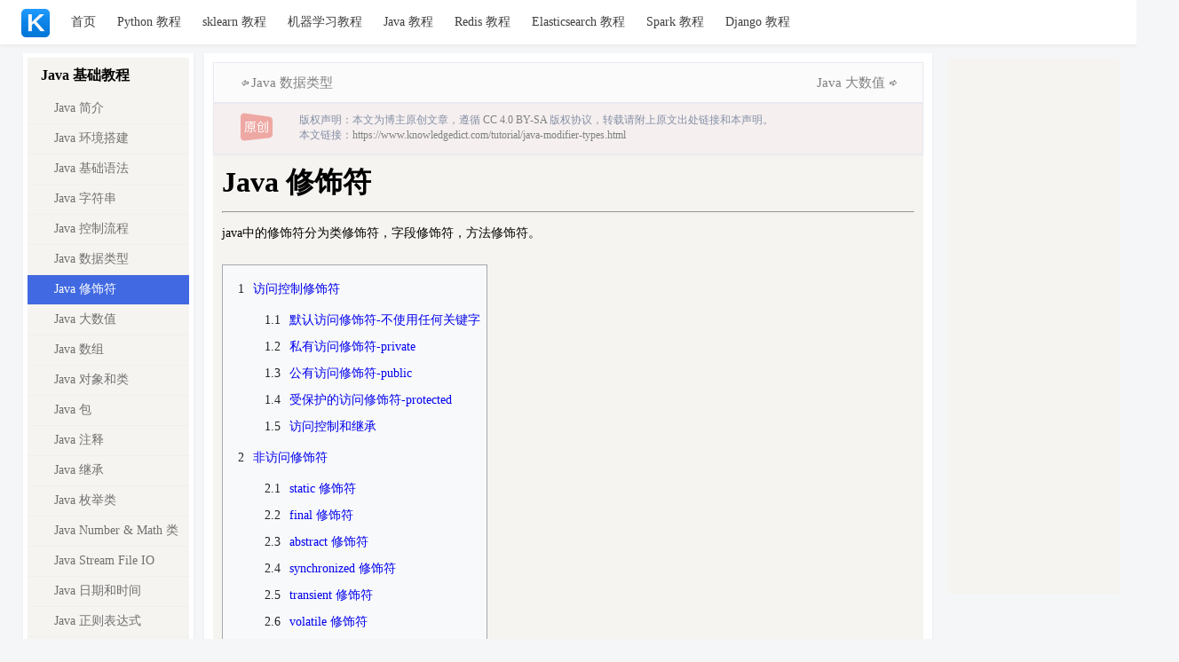

--- FILE ---
content_type: text/html; charset=utf-8
request_url: https://www.knowledgedict.com/tutorial/java-modifier-types.html
body_size: 42650
content:
<!DOCTYPE html>
<html lang="zh-CN">
<head>
    
<meta charset="UTF-8">
<meta name="referrer" content="strict-origin-when-cross-origin">

    <meta name="description" content="java中的修饰符分为类修饰符，字段修饰符，方法修饰符。">
    <title>Java 修饰符 | 程序员笔记</title>
    
    <link rel="canonical" href="https://www.knowledgedict.com/tutorial/java-modifier-types.html"/>
    <link rel="shortcut icon" href="//static.knowledgedict.com/static/image/knowledgedict_favicon32.ico"/>
<link rel="stylesheet" type="text/css" href="//static.knowledgedict.com/static/css/common-min.css"/>
    <link rel="stylesheet" type="text/css" href="//static.knowledgedict.com/static/css/tutorial-min.css"/>
    <link rel="stylesheet" type="text/css" href="//static.knowledgedict.com/static/css/zenburn-min.css"/>
    <script data-ad-client="ca-pub-3441995596872480" async src="https://pagead2.googlesyndication.com/pagead/js/adsbygoogle.js"></script>
    <!-- Global site tag (gtag.js) - Google Analytics -->
<script async src="https://www.googletagmanager.com/gtag/js?id=UA-143967376-1"></script>
<script>
  window.dataLayer = window.dataLayer || [];
  function gtag(){dataLayer.push(arguments);}
  gtag('js', new Date());

  gtag('config', 'UA-143967376-1');
</script>

    
<script>
    var _hmt = _hmt || [];
    (function () {
        var hm = document.createElement("script");
        hm.src = "https://hm.baidu.com/hm.js?8543109bf558e401e706cdf1fff7d2f5";
        var s = document.getElementsByTagName("script")[0];
        s.parentNode.insertBefore(hm, s);
    })();
</script>



</head>
<body>
<script>
    (function () {
        let src = "https://jspassport.ssl.qhimg.com/11.0.1.js?d182b3f28525f2db83acfaaf6e696dba";
        document.write('<script src="' + src + '" id="sozz"><\/script>');
    })();
</script>
<div class="toolbar">
    <div class="toolbar_container">
        <ul class="top_menu">
            <li><a href="/" title="程序员笔记 - 分享程序员的知识字典！">
                <img src="//static.knowledgedict.com/static/image/knowledgedict_pc_logo.png" alt="knowledgedict" width="32"
                     height="32"></a></li>
            <li><a href="/" title="程序员笔记 - 分享程序员的知识字典！">首页</a></li>
            <li><a href="/tutorial/python-intro.html" title="Python 教程">Python 教程</a></li>
            <li><a href="/tutorial/sklearn-intro.html" title="sklearn 教程">sklearn 教程</a></li>
            <li><a href="/tutorial/ml-intro.html" title="机器学习教程">机器学习教程</a></li>
            <li><a href="/tutorial/java-intro.html" title="Java 教程">Java 教程</a></li>
            <li><a href="/tutorial/redis-intro.html" title="Redis 教程">Redis 教程</a></li>
            <li><a href="/tutorial/elasticsearch-intro.html" title="Elasticsearch 教程">Elasticsearch 教程</a></li>
            <li><a href="/tutorial/spark-intro.html" title="Spark 教程">Spark 教程</a></li>
            <li><a href="/tutorial/django-tutorial.html" title="Django 教程">Django 教程</a></li>
        </ul>
    </div>
</div>


<div class="container">
    <div class="left_sub_container" id="left-sub-container">
        <div style="margin:5px;background:#f6f4f0;">
            
                <h2>Java 基础教程</h2>
                <ul>
                    
                        
                            
                                <li><a href="/tutorial/java-intro.html">Java 简介</a></li>
                            
                        
                    
                        
                            
                                <li><a href="/tutorial/java-install.html">Java 环境搭建</a></li>
                            
                        
                    
                        
                            
                                <li><a href="/tutorial/java-basic-syntax.html">Java 基础语法</a></li>
                            
                        
                    
                        
                            
                                <li><a href="/tutorial/java-string.html">Java 字符串</a></li>
                            
                        
                    
                        
                            
                                <li><a href="/tutorial/java-control-flow.html">Java 控制流程</a></li>
                            
                        
                    
                        
                            
                                <li><a href="/tutorial/java-basic-datatypes.html">Java 数据类型</a></li>
                            
                        
                    
                        
                            
                                <li class="active"><a
                                        href="/tutorial/java-modifier-types.html">Java 修饰符</a>
                                </li>
                            
                        
                    
                        
                            
                                <li><a href="/tutorial/java-big-number.html">Java 大数值</a></li>
                            
                        
                    
                        
                            
                                <li><a href="/tutorial/java-array.html">Java 数组</a></li>
                            
                        
                    
                        
                            
                                <li><a href="/tutorial/java-object-classes.html">Java 对象和类</a></li>
                            
                        
                    
                        
                            
                                <li><a href="/tutorial/java-package.html">Java 包</a></li>
                            
                        
                    
                        
                            
                                <li><a href="/tutorial/java-annotation.html">Java  注释</a></li>
                            
                        
                    
                        
                            
                                <li><a href="/tutorial/java-inheritance.html">Java 继承</a></li>
                            
                        
                    
                        
                            
                                <li><a href="/tutorial/java-enum.html">Java 枚举类</a></li>
                            
                        
                    
                        
                            
                                <li><a href="/tutorial/java-number.html">Java Number &amp; Math 类</a></li>
                            
                        
                    
                        
                            
                                <li><a href="/tutorial/java-files-io.html">Java Stream File IO</a></li>
                            
                        
                    
                        
                            
                                <li><a href="/tutorial/java-date-time.html">Java 日期和时间</a></li>
                            
                        
                    
                        
                            
                                <li><a href="/tutorial/java-regular-expressions.html">Java 正则表达式</a></li>
                            
                        
                    
                        
                            
                                <li><a href="/tutorial/java-methods.html">Java 方法</a></li>
                            
                        
                    
                        
                            
                                <li><a href="/tutorial/java-callable-future.html">Java Callable 和 Future</a></li>
                            
                        
                    
                        
                            
                                <li><a href="/tutorial/java-executor.html">Java 执行器</a></li>
                            
                        
                    
                        
                            
                                <li><a href="/tutorial/java-exceptions.html">Java 异常处理</a></li>
                            
                        
                    
                        
                            
                                <li><a href="/tutorial/java-scanner-class.html">Java  Scanner 类</a></li>
                            
                        
                    
                        
                            
                                <li><a href="/tutorial/java-character.html">Java Character 类</a></li>
                            
                        
                    
                </ul>
            
                <h2>Java 面向对象</h2>
                <ul>
                    
                        
                            
                                <li><a href="/tutorial/java-override-overload.html">Java Override与Overload</a></li>
                            
                        
                    
                        
                            
                                <li><a href="/tutorial/java-polymorphism.html">Java 多态</a></li>
                            
                        
                    
                        
                            
                                <li><a href="/tutorial/java-abstraction.html">Java 抽象类</a></li>
                            
                        
                    
                        
                            
                                <li><a href="/tutorial/java-interfaces.html">Java 接口</a></li>
                            
                        
                    
                        
                            
                                <li><a href="/tutorial/java-encapsulation.html">Java 封装</a></li>
                            
                        
                    
                </ul>
            
                <h2>Java 高级教程</h2>
                <ul>
                    
                        
                            
                                <li><a href="/tutorial/java-data-structures.html">Java 数据结构</a></li>
                            
                        
                    
                        
                            
                                <li><a href="/tutorial/java-collections.html">Java 集合框架</a></li>
                            
                        
                    
                        
                            
                                <li><a href="/tutorial/java-map.html">Java Map 映射</a></li>
                            
                        
                    
                        
                            
                                <li><a href="/tutorial/java-serialization.html">Java 序列化</a></li>
                            
                        
                    
                        
                            
                                <li><a href="/tutorial/java-generics.html">Java 泛型</a></li>
                            
                        
                    
                        
                            
                                <li><a href="/tutorial/java-networking.html">Java 网络编程</a></li>
                            
                        
                    
                        
                            
                                <li><a href="/tutorial/java-sending-email.html">Java 发送邮件
</a></li>
                            
                        
                    
                        
                            
                                <li><a href="/tutorial/java-multithreading.html">Java 多线程编程</a></li>
                            
                        
                    
                        
                            
                                <li><a href="/tutorial/java-locks.html">Java 锁</a></li>
                            
                        
                    
                        
                            
                                <li><a href="/tutorial/java-http.html">Java http</a></li>
                            
                        
                    
                        
                            
                                <li><a href="/tutorial/java-mysql-connect.html">Java MySQL 连接</a></li>
                            
                        
                    
                        
                            
                                <li><a href="/tutorial/java-countdownlatch.html">Java CountDownLatch</a></li>
                            
                        
                    
                        
                            
                                <li><a href="/tutorial/java-log.html">Java 日志框架及实现</a></li>
                            
                        
                    
                        
                            
                                <li><a href="/tutorial/java-command-line-tool.html">Java 命令行工具</a></li>
                            
                        
                    
                        
                            
                                <li><a href="/tutorial/java-spring.html">Java Spring 生态</a></li>
                            
                        
                    
                        
                            
                                <li><a href="/tutorial/java-guava.html">Java Guava 库</a></li>
                            
                        
                    
                        
                            
                                <li><a href="/tutorial/java8-new-features.html">Java 8  新特性</a></li>
                            
                        
                    
                        
                            
                                <li><a href="/tutorial/java-orm-framework.html">Java ORM 框架</a></li>
                            
                        
                    
                        
                            
                                <li><a href="/tutorial/java9-new-features.html">Java 9 新特性</a></li>
                            
                        
                    
                        
                            
                                <li><a href="/tutorial/java-ai.html">Java AI 相关库</a></li>
                            
                        
                    
                        
                            
                                <li><a href="/tutorial/java-utility.html">Java 实用工具</a></li>
                            
                        
                    
                        
                            
                                <li><a href="/tutorial/java-jvm.html">Java 虚拟机全解</a></li>
                            
                        
                    
                </ul>
            
                <h2>Java 笔记</h2>
                <ul>
                    
                        
                            
                                <li><a href="/tutorial/java-note.html">Java 笔记</a></li>
                            
                        
                    
                </ul>
            
                <h2>Java FAQ</h2>
                <ul>
                    
                        
                            
                                <li><a href="/tutorial/java-faq.html">Java FAQ</a></li>
                            
                        
                    
                </ul>
            
        </div>
        <div id="menu">
            
                
                    <ul><li><a href="#访问控制修饰符"><span class="toc-number">1</span><span class="toc-text">访问控制修饰符</span></a></li><ul><li><a href="#默认访问修饰符-不使用任何关键字"><span class="toc-number">1.1</span><span class="toc-text">默认访问修饰符-不使用任何关键字</span></a></li><li><a href="#私有访问修饰符-private"><span class="toc-number">1.2</span><span class="toc-text">私有访问修饰符-private</span></a></li><li><a href="#公有访问修饰符-public"><span class="toc-number">1.3</span><span class="toc-text">公有访问修饰符-public</span></a></li><li><a href="#受保护的访问修饰符-protected"><span class="toc-number">1.4</span><span class="toc-text">受保护的访问修饰符-protected</span></a></li><li><a href="#访问控制和继承"><span class="toc-number">1.5</span><span class="toc-text">访问控制和继承</span></a></li></ul><li><a href="#非访问修饰符"><span class="toc-number">2</span><span class="toc-text">非访问修饰符</span></a></li><ul><li><a href="#static 修饰符"><span class="toc-number">2.1</span><span class="toc-text">static 修饰符</span></a></li><li><a href="#final 修饰符"><span class="toc-number">2.2</span><span class="toc-text">final 修饰符</span></a></li><li><a href="#abstract 修饰符"><span class="toc-number">2.3</span><span class="toc-text">abstract 修饰符</span></a></li><li><a href="#synchronized 修饰符"><span class="toc-number">2.4</span><span class="toc-text">synchronized 修饰符</span></a></li><li><a href="#transient 修饰符"><span class="toc-number">2.5</span><span class="toc-text">transient 修饰符</span></a></li><li><a href="#volatile 修饰符"><span class="toc-number">2.6</span><span class="toc-text">volatile 修饰符</span></a></li></ul></ul>
                
            
        </div>
    </div>
    <div class="middle_sub_container">
        <div class="container_wrapper">
            <div class="previous_next_chapter">
                
                    <div class="previous_chapter">
                        <a href="/tutorial/java-basic-datatypes.html">
                            <i class="arrow_left"></i>
                        </a>
                        <a href="/tutorial/java-basic-datatypes.html"
                           title="Java 数据类型">Java 数据类型</a>
                    </div>
                
                
                    <div class="next_chapter">
                        <a href="/tutorial/java-big-number.html"
                           title="Java 大数值">Java 大数值</a>
                        <a href="/tutorial/java-big-number.html"><i class="arrow_right"></i></a>
                    </div>
                
            </div>

            <div class="article_copyright_declare">
                <div class="original_icon">
                    <img src="//static.knowledgedict.com/static/image/tutorial/original_icon.png"
                         alt="original icon" width="36" height="32"/>
                </div>
                <div class="creative_commons">
                    版权声明：本文为博主原创文章，遵循<a href="http://creativecommons.org/licenses/by-sa/4.0/" target="_blank"
                                        rel="noopener"> CC 4.0 BY-SA </a>版权协议，转载请附上原文出处链接和本声明。
                </div>
                <div class="article_source_link">
                    本文链接：<a href="https://www.knowledgedict.com/tutorial/java-modifier-types.html" target="_blank">https://www.knowledgedict.com/tutorial/java-modifier-types.html</a>
                </div>
            </div>

            <div class="chapter_body" id="chapter-body">
                <h1>Java 修饰符</h1>
                
                <hr>
                <div id="content">
                    
                        <p>java中的修饰符分为类修饰符，字段修饰符，方法修饰符。</p><div class="toc" id="toc"><ul><li><a href="#访问控制修饰符"><span class="toc-number">1</span><span class="toc-text">访问控制修饰符</span></a></li><ul><li><a href="#默认访问修饰符-不使用任何关键字"><span class="toc-number">1.1</span><span class="toc-text">默认访问修饰符-不使用任何关键字</span></a></li><li><a href="#私有访问修饰符-private"><span class="toc-number">1.2</span><span class="toc-text">私有访问修饰符-private</span></a></li><li><a href="#公有访问修饰符-public"><span class="toc-number">1.3</span><span class="toc-text">公有访问修饰符-public</span></a></li><li><a href="#受保护的访问修饰符-protected"><span class="toc-number">1.4</span><span class="toc-text">受保护的访问修饰符-protected</span></a></li><li><a href="#访问控制和继承"><span class="toc-number">1.5</span><span class="toc-text">访问控制和继承</span></a></li></ul><li><a href="#非访问修饰符"><span class="toc-number">2</span><span class="toc-text">非访问修饰符</span></a></li><ul><li><a href="#static 修饰符"><span class="toc-number">2.1</span><span class="toc-text">static 修饰符</span></a></li><li><a href="#final 修饰符"><span class="toc-number">2.2</span><span class="toc-text">final 修饰符</span></a></li><li><a href="#abstract 修饰符"><span class="toc-number">2.3</span><span class="toc-text">abstract 修饰符</span></a></li><li><a href="#synchronized 修饰符"><span class="toc-number">2.4</span><span class="toc-text">synchronized 修饰符</span></a></li><li><a href="#transient 修饰符"><span class="toc-number">2.5</span><span class="toc-text">transient 修饰符</span></a></li><li><a href="#volatile 修饰符"><span class="toc-number">2.6</span><span class="toc-text">volatile 修饰符</span></a></li></ul></ul></div>
<p>Java语言提供了很多修饰符，主要分为以下两类：</p>
<ul>
<li>访问修饰符</li>
<li>非访问修饰符</li>
</ul>
<p>修饰符用来定义类、方法或者变量，通常放在语句的最前端。我们通过下面的例子来说明：</p>
<div>
<pre lang="language-java">
<code lang="language-java">public class className {
   // ...
}
private boolean myFlag;
static final double weeks = 9.5;
protected static final int BOXWIDTH = 42;
public static void main(String[] arguments) {
   // 方法体
}
</code></pre>
</div>
<h2 id="访问控制修饰符">访问控制修饰符</h2>
<p>Java中，可以使用访问控制符来保护对类、变量、方法和构造方法的访问。Java 支持 4 种不同的访问权限。</p>
<ul>
<li>
<p><strong>default</strong> (即缺省，什么也不写）: 在同一包内可见，不使用任何修饰符。使用对象：类、接口、变量、方法。</p>
</li>
<li>
<p><strong>private</strong> : 在同一类内可见。使用对象：变量、方法。 <strong>注意：不能修饰类（外部类）</strong></p>
</li>
<li>
<p><strong>public</strong> : 对所有类可见。使用对象：类、接口、变量、方法</p>
</li>
<li>
<p><strong>protected</strong> : 对同一包内的类和所有子类可见。使用对象：变量、方法。 <strong>注意：不能修饰类（外部类）</strong>。</p>
</li>
</ul>
<p>我们可以通过以下表来说明访问权限：</p>
<table>
<caption>访问控制</caption>
<tbody>
<tr>
<th>修饰符</th>
<th>当前类</th>
<th>同一包内</th>
<th>子孙类(同一包)</th>
<th>子孙类(不同包)</th>
<th>其他包</th>
</tr>
<tr>
<td><code>public</code></td>
<td>Y</td>
<td>Y</td>
<td>Y</td>
<td>Y</td>
<td>Y</td>
</tr>
<tr>
<td><code>protected</code></td>
<td>Y</td>
<td>Y</td>
<td>Y</td>
<td>Y/N</td>
<td>N</td>
</tr>
<tr>
<td><code>default</code></td>
<td>Y</td>
<td>Y</td>
<td>Y</td>
<td>N</td>
<td>N</td>
</tr>
<tr>
<td><code>private</code></td>
<td>Y</td>
<td>N</td>
<td>N</td>
<td>N</td>
<td>N</td>
</tr>
</tbody>
</table>
<h3 id="默认访问修饰符-不使用任何关键字">默认访问修饰符-不使用任何关键字</h3>
<p>使用默认访问修饰符声明的变量和方法，对同一个包内的类是可见的。接口里的变量都隐式声明为 <span>public static final</span>,而接口里的方法默认情况下访问权限为 <span>public</span>。</p>
<p>如下例所示，变量和方法的声明可以不使用任何修饰符。</p>
<div>
<pre lang="language-java">
<code lang="language-java">String version = "1.5.1";
boolean processOrder() {
   return true;
}
</code></pre>
</div>
<h3 id="私有访问修饰符-private">私有访问修饰符-private</h3>
<p>私有访问修饰符是最严格的访问级别，所以被声明为 <strong>private</strong> 的方法、变量和构造方法只能被所属类访问，并且类和接口不能声明为 <strong>private</strong>。</p>
<p>声明为私有访问类型的变量只能通过类中公共的 getter 方法被外部类访问。</p>
<p>Private 访问修饰符的使用主要用来隐藏类的实现细节和保护类的数据。</p>
<p>下面的类使用了私有访问修饰符：</p>
<div>
<pre lang="language-java">
<code lang="language-java">public class Logger {
   private String format;
   public String getFormat() {
      return this.format;
   }
   public void setFormat(String format) {
      this.format = format;
   }
}
</code></pre>
</div>
<p>实例中，Logger 类中的 format 变量为私有变量，所以其他类不能直接得到和设置该变量的值。为了使其他类能够操作该变量，定义了两个 public 方法：getFormat() （返回 format的值）和 setFormat(String)（设置 format 的值）</p>
<h3 id="公有访问修饰符-public">公有访问修饰符-public</h3>
<p>被声明为 public 的类、方法、构造方法和接口能够被任何其他类访问。</p>
<p>如果几个相互访问的 public 类分布在不同的包中，则需要导入相应 public 类所在的包。由于类的继承性，类所有的公有方法和变量都能被其子类继承。</p>
<p>以下函数使用了公有访问控制：</p>
<div>
<pre lang="language-java">
<code lang="language-java">public static void main(String[] arguments) {
   // ...
}
</code></pre>
</div>
<p>Java 程序的 main() 方法必须设置成公有的，否则，Java 解释器将不能运行该类。</p>
<h3 id="受保护的访问修饰符-protected">受保护的访问修饰符-protected</h3>
<p>protected 需要从以下两个点来分析说明：</p>
<ul>
<li>
<p><strong>子类与基类在同一包中</strong>：被声明为 protected 的变量、方法和构造器能被同一个包中的任何其他类访问；</p>
</li>
<li>
<p><strong>子类与基类不在同一包中</strong>：那么在子类中，子类实例可以访问其从基类继承而来的 protected 方法，而不能访问基类实例的protected方法。</p>
</li>
</ul>
<p>protected 可以修饰数据成员，构造方法，方法成员，<strong>不能修饰类（内部类除外）</strong>。</p>
<p>接口及接口的成员变量和成员方法不能声明为 protected。</p>
<p>子类能访问 protected 修饰符声明的方法和变量，这样就能保护不相关的类使用这些方法和变量。</p>
<p>下面的父类使用了 protected 访问修饰符，子类重写了父类的 openSpeaker() 方法。</p>
<div>
<pre lang="language-java">
<code lang="language-java">class AudioPlayer {
   protected boolean openSpeaker(Speaker sp) {
      // 实现细节
   }
}
 
class StreamingAudioPlayer extends AudioPlayer {
   protected boolean openSpeaker(Speaker sp) {
      // 实现细节
   }
}
</code></pre>
</div>
<p>如果把 openSpeaker() 方法声明为 private，那么除了 AudioPlayer 之外的类将不能访问该方法。</p>
<p>如果把 openSpeaker() 声明为 public，那么所有的类都能够访问该方法。</p>
<p>如果我们只想让该方法对其所在类的子类可见，则将该方法声明为 protected。</p>
<blockquote>
<p>protected 是最难理解的一种 Java 类成员访问权限修饰词。</p>
</blockquote>
<h3 id="访问控制和继承">访问控制和继承</h3>
<p>请注意以下方法继承的规则：</p>
<ul>
<li>
<p>父类中声明为 public 的方法在子类中也必须为 public。</p>
</li>
<li>
<p>父类中声明为 protected 的方法在子类中要么声明为 protected，要么声明为 public，不能声明为 private。</p>
</li>
<li>
<p>父类中声明为 private 的方法，不能够被继承。</p>
</li>
</ul>
<h2 id="非访问修饰符">非访问修饰符</h2>
<p>为了实现一些其他的功能，Java 也提供了许多非访问修饰符。</p>
<p>static 修饰符，用来修饰类方法和类变量。</p>
<p>final 修饰符，用来修饰类、方法和变量，final 修饰的类不能够被继承，修饰的方法不能被继承类重新定义，修饰的变量为常量，是不可修改的。</p>
<p>abstract 修饰符，用来创建抽象类和抽象方法。</p>
<p>synchronized 和 volatile 修饰符，主要用于线程的编程。</p>
<h3 id="static 修饰符">static 修饰符</h3>
<ul>
<li>
<p><strong>静态变量：</strong></p>
<p>static 关键字用来声明独立于对象的静态变量，无论一个类实例化多少对象，它的静态变量只有一份拷贝。 静态变量也被称为类变量。局部变量不能被声明为 static 变量。</p>
</li>
<li>
<p><strong>静态方法：</strong></p>
<p>static 关键字用来声明独立于对象的静态方法。静态方法不能使用类的非静态变量。静态方法从参数列表得到数据，然后计算这些数据。</p>
</li>
</ul>
<p>对类变量和方法的访问可以直接使用 <strong>classname.variablename</strong> 和 <strong>classname.methodname</strong> 的方式访问。</p>
<p>如下例所示，static修饰符用来创建类方法和类变量。</p>
<div>
<pre lang="language-java">
<code lang="language-java">public class InstanceCounter {
   private static int numInstances = 0;
   protected static int getCount() {
      return numInstances;
   }
 
   private static void addInstance() {
      numInstances++;
   }
 
   InstanceCounter() {
      InstanceCounter.addInstance();
   }
 
   public static void main(String[] arguments) {
      System.out.println("Starting with " +
      InstanceCounter.getCount() + " instances");
      for (int i = 0; i &lt; 500; ++i){
         new InstanceCounter();
          }
      System.out.println("Created " +
      InstanceCounter.getCount() + " instances");
   }
}
</code></pre>
</div>
<p>以上实例运行编辑结果如下:</p>
<pre>
Starting with 0 instances
Created 500 instances
</pre>
<h3 id="final 修饰符">final 修饰符</h3>
<p><strong>final 变量：</strong></p>
<p>final 表示"最后的、最终的"含义，变量一旦赋值后，不能被重新赋值。被 final 修饰的实例变量必须显式指定初始值。</p>
<p>final 修饰符通常和 static 修饰符一起使用来创建类常量。</p>
<div>
<pre lang="language-java">
<code lang="language-java">public class Test{
  final int value = 10;
  // 下面是声明常量的实例
  public static final int BOXWIDTH = 6;
  static final String TITLE = "Manager";
 
  public void changeValue(){
     value = 12; //将输出一个错误
  }
}
</code></pre>
</div>
<p><strong>final 方法</strong></p>
<p>类中的 final 方法可以被子类继承，但是不能被子类修改。</p>
<p>声明 final 方法的主要目的是防止该方法的内容被修改。</p>
<p>如下所示，使用 final 修饰符声明方法。</p>
<div>
<pre lang="language-java">
<code lang="language-java">public class Test{
    public final void changeName(){
       // 方法体
    }
}
</code></pre>
</div>
<p><strong>final 类</strong></p>
<p>final 类不能被继承，没有类能够继承 final 类的任何特性。</p>
<div>
<pre lang="language-java">
<code lang="language-java">public final class Test {
   // 类体
}
</code></pre>
</div>
<h3 id="abstract 修饰符">abstract 修饰符</h3>
<p><strong>抽象类：</strong></p>
<p>抽象类不能用来实例化对象，声明抽象类的唯一目的是为了将来对该类进行扩充。</p>
<p>一个类不能同时被 abstract 和 final 修饰。如果一个类包含抽象方法，那么该类一定要声明为抽象类，否则将出现编译错误。</p>
<p>抽象类可以包含抽象方法和非抽象方法。</p>
<div>
<pre lang="language-java">
<code lang="language-java">abstract class Caravan{
   private double price;
   private String model;
   private String year;
   public abstract void goFast(); //抽象方法
   public abstract void changeColor();
}
</code></pre>
</div>
<p><strong>抽象方法</strong></p>
<p>抽象方法是一种没有任何实现的方法，该方法的的具体实现由子类提供。</p>
<p>抽象方法不能被声明成 final 和 static。</p>
<p>任何继承抽象类的子类必须实现父类的所有抽象方法，除非该子类也是抽象类。</p>
<p>如果一个类包含若干个抽象方法，那么该类必须声明为抽象类。抽象类可以不包含抽象方法。</p>
<p>抽象方法的声明以分号结尾，例如：<strong>public abstract sample();</strong>。</p>
<div>
<pre lang="language-java">
<code lang="language-java">public abstract class SuperClass{
    abstract void m(); //抽象方法
}
 
class SubClass extends SuperClass{
     //实现抽象方法
      void m(){
          .........
      }
}
</code></pre>
</div>
<h3 id="synchronized 修饰符">synchronized 修饰符</h3>
<p>synchronized 关键字声明的方法同一时间只能被一个线程访问。synchronized 修饰符可以应用于四个访问修饰符。</p>
<div>
<pre lang="language-java">
<code lang="language-java">public synchronized void showDetails(){
.......
}
</code></pre>
</div>
<h3 id="transient 修饰符">transient 修饰符</h3>
<p>序列化的对象包含被 transient 修饰的实例变量时，java 虚拟机(JVM)跳过该特定的变量。</p>
<p>该修饰符包含在定义变量的语句中，用来预处理类和变量的数据类型。</p>
<div>
<pre lang="language-java">
<code lang="language-java">public transient int limit = 55;   // 不会持久化
public int b; // 持久化
</code></pre>
</div>
<h3 id="volatile 修饰符">volatile 修饰符</h3>
<p>volatile 修饰的成员变量在每次被线程访问时，都强制从共享内存中重新读取该成员变量的值。而且，当成员变量发生变化时，会强制线程将变化值回写到共享内存。这样在任何时刻，两个不同的线程总是看到某个成员变量的同一个值。</p>
<p>一个 volatile 对象引用可能是 null。</p>
<div>
<pre lang="language-java">
<code lang="language-java">public class MyRunnable implements Runnable
{
    private volatile boolean active;
    public void run()
    {
        active = true;
        while (active) // 第一行
        {
            // 代码
        }
    }
    public void stop()
    {
        active = false; // 第二行
    }
}
</code></pre>
</div>
<p>通常情况下，在一个线程调用 run() 方法（在 Runnable 开启的线程），在另一个线程调用 stop() 方法。 如果 <strong><em>第一行</em></strong> 中缓冲区的 active 值被使用，那么在 <strong><em>第二行</em></strong> 的 active 值为 false 时循环不会停止。</p>
<p>但是以上代码中我们使用了 volatile 修饰 active，所以该循环会停止。</p>
                    
                </div>
            </div>
            <div class="previous_next_chapter">
                
                    <div class="previous_chapter">
                        <a href="/tutorial/java-basic-datatypes.html">
                            <i class="arrow_left"></i>
                        </a>
                        <a href="/tutorial/java-basic-datatypes.html"
                           title="Java 数据类型">Java 数据类型</a>
                    </div>
                
                
                    <div class="next_chapter">
                        <a href="/tutorial/java-big-number.html"
                           title="Java 大数值">Java 大数值</a>
                        <a href="/tutorial/java-big-number.html"><i class="arrow_right"></i></a>
                    </div>
                
            </div>

            <div id="recommend_container" style="margin: 10px; padding: 10px; border-radius: 5px; background-color: lightgray;">
                
                    <div class="recommend_item" style="margin: 10px 10px 0px 10px;">
                        <div class="recommend_title">
                            <a class="recommend_hyperlink" href="/tutorial/java-string.html" target="_blank">Java 字符串</a>
                        </div>
                        <div class="recommend_description" style="width:800px;margin-bottom:20px;">
                            <span style="word-break:break-all;font-size:13px;line-height:21px;">Java 没有内置的字符串类型，而是在标准 Java 类库中提供了一个预定义类，很自然地叫做 String。每个用双引号括起来的字符串都是  ...</span>
                        </div>
                    </div>
                
                    <div class="recommend_item" style="margin: 10px 10px 0px 10px;">
                        <div class="recommend_title">
                            <a class="recommend_hyperlink" href="/faq/1b2cb3069fc6" target="_blank">Java Redis使用</a>
                        </div>
                        <div class="recommend_description" style="width:800px;margin-bottom:20px;">
                            <span style="word-break:break-all;font-size:13px;line-height:21px;">在Java中使用Redis主要涉及使用Redis客户端库来与Redis服务器进行通信。步骤流程：添加Maven依赖：编写Java代码示例：# ...</span>
                        </div>
                    </div>
                
                    <div class="recommend_item" style="margin: 10px 10px 0px 10px;">
                        <div class="recommend_title">
                            <a class="recommend_hyperlink" href="/tutorial/java-intro.html" target="_blank">Java 简介</a>
                        </div>
                        <div class="recommend_description" style="width:800px;margin-bottom:20px;">
                            <span style="word-break:break-all;font-size:13px;line-height:21px;">Java 是一种广泛使用的计算机编程语言，拥有跨平台、面向对象、泛型编程的特性，广泛应用于企业级 Web 应用开发和移动应用开发。 ...</span>
                        </div>
                    </div>
                
                    <div class="recommend_item" style="margin: 10px 10px 0px 10px;">
                        <div class="recommend_title">
                            <a class="recommend_hyperlink" href="/tutorial/java-array.html" target="_blank">Java 数组</a>
                        </div>
                        <div class="recommend_description" style="width:800px;margin-bottom:20px;">
                            <span style="word-break:break-all;font-size:13px;line-height:21px;">数组是一种数据结构，用来存储同一类型值的集合。通过一个整型下标可以访问数组中的每一个值。例如，如果 a 是一个整型数组，a[i] 就是数组中 ...</span>
                        </div>
                    </div>
                
                    <div class="recommend_item" style="margin: 10px 10px 0px 10px;">
                        <div class="recommend_title">
                            <a class="recommend_hyperlink" href="/tutorial/java-note.html" target="_blank">Java 笔记</a>
                        </div>
                        <div class="recommend_description" style="width:800px;margin-bottom:20px;">
                            <span style="word-break:break-all;font-size:13px;line-height:21px;">环境相关MacOS如何彻底卸载各版本的jdk（java开发环境）语法相关java中trycatchfinally语句中同时包含return时 ...</span>
                        </div>
                    </div>
                
            </div>

            <div style="text-align:center;padding:10px;">
                <script async src="https://pagead2.googlesyndication.com/pagead/js/adsbygoogle.js"></script>
                <!-- 正文底部广告 -->
                <ins class="adsbygoogle"
                     style="display:inline-block;width:830px;height:90px"
                     data-ad-client="ca-pub-3441995596872480"
                     data-ad-slot="5345652914"></ins>
                <script>
                    (adsbygoogle = window.adsbygoogle || []).push({});
                </script>
            </div>
        </div>
    </div>
    <div class="right_sub_container">
        <div style="margin:5px;background:#f6f4f0;position:fixed;">
            
                <script async src="https://pagead2.googlesyndication.com/pagead/js/adsbygoogle.js"></script>
                <!-- 右边容器广告 -->
                <ins class="adsbygoogle"
                     style="display:inline-block;width:194px;height:600px"
                     data-ad-client="ca-pub-3441995596872480"
                     data-ad-slot="1566421513"></ins>
                <script>
                    (adsbygoogle = window.adsbygoogle || []).push({});
                </script>
            
        </div>

    </div>
</div>
<footer style="text-align: center;clear: both;padding: 20px;">
    <p style="font-size: 12px;">Copyright©2018-2022 YK. All Rights Reserved</p>
    <p style="font-size: 12px;"><a href="https://beian.miit.gov.cn" target="_blank">京ICP备18031404号-2</a></p>
</footer>
<script type="application/javascript" src="//static.knowledgedict.com/static/js/highlight-min.js"></script>
<script type="application/javascript"
        src="https://cdnjs.cloudflare.com/ajax/libs/mathjax/2.7.0/MathJax.js?config=TeX-AMS_HTML"></script>
<script type="application/javascript">
    hljs.initHighlightingOnLoad();
    window.onload = function () {
        let height = document.body.clientHeight - 50;
        document.getElementById('left-sub-container').style.height = height + 'px';
        document.getElementById('menu').style.position = 'sticky';
        document.getElementById('menu').style.top = '0';
    }
</script>
</body>
</html>


--- FILE ---
content_type: text/html; charset=utf-8
request_url: https://www.google.com/recaptcha/api2/aframe
body_size: 268
content:
<!DOCTYPE HTML><html><head><meta http-equiv="content-type" content="text/html; charset=UTF-8"></head><body><script nonce="lmHx3TAc7QEG_SQedfHznw">/** Anti-fraud and anti-abuse applications only. See google.com/recaptcha */ try{var clients={'sodar':'https://pagead2.googlesyndication.com/pagead/sodar?'};window.addEventListener("message",function(a){try{if(a.source===window.parent){var b=JSON.parse(a.data);var c=clients[b['id']];if(c){var d=document.createElement('img');d.src=c+b['params']+'&rc='+(localStorage.getItem("rc::a")?sessionStorage.getItem("rc::b"):"");window.document.body.appendChild(d);sessionStorage.setItem("rc::e",parseInt(sessionStorage.getItem("rc::e")||0)+1);localStorage.setItem("rc::h",'1766735921484');}}}catch(b){}});window.parent.postMessage("_grecaptcha_ready", "*");}catch(b){}</script></body></html>

--- FILE ---
content_type: text/css
request_url: https://static.knowledgedict.com/static/css/common-min.css
body_size: 1638
content:
body{margin:0;background:#f5f6f7}.toolbar{font-size:.75em;color:#333;line-height:1.5em;background:#fff;min-width:1200px;width:100%;height:50px;padding:0 24px;box-shadow:0 2px 4px 0 rgba(0,0,0,.05)}.toolbar_container{width:100%;text-align:left}.top_menu{list-style:none;overflow:visible;height:100%;margin:0 0 0 -12px;line-height:1.5em;text-align:left;clear:both;display:table;padding:0}.top_menu li{float:left;height:50px;width:auto;position:relative;background:0;border-left:0;border-right:0}.top_menu li a{display:block;padding-left:12px;padding-right:12px;height:50px;line-height:50px;text-align:center;font-size:14px;color:#3f3f3f;text-decoration:none}.top_menu li a:hover{color:red}.top_menu li a img{vertical-align:middle}.container{width:100%;padding-left:2%;padding-right:1%;padding-top:10px}.container_wrapper{margin:10px;background:#f6f4f0}.left_sub_container{float:left;width:15%;margin-right:1%;background:#fff;box-shadow:0 2px 4px 0 rgba(0,0,0,.05)}.left_sub_container h2{font-size:16px;font-family:微软雅黑;margin:0;padding:10px 0 5px 15px}.left_sub_container ul{margin:5px 0;padding-left:0;list-style:none}.left_sub_container li{border-bottom:1px solid #efefef}.left_sub_container li.active{background:#4169e1}.left_sub_container li a{line-height:32px;height:100%;display:block;font-size:14px;color:#707070;margin-bottom:1px;text-decoration:none;padding-left:30px}.left_sub_container li.active a{color:white}.middle_sub_container{float:left;width:64%;margin-right:1%;background:#fff;box-shadow:0 2px 4px 0 rgba(0,0,0,.05)}.right_sub_container{float:left;width:15%;background:#fff;box-shadow:0 2px 4px 0 rgba(0,0,0,.05)}

--- FILE ---
content_type: text/css
request_url: https://static.knowledgedict.com/static/css/tutorial-min.css
body_size: 3114
content:
.previous_next_chapter{line-height:24px;overflow:hidden;padding:10px 30px 10px 30px;background:#fbfbfb;color:#8590a6;font-size:15px;border:1px solid #e7eaf1;box-shadow:0 1px 3px rgba(0,37,55,.05);box-sizing:border-box}.previous_next_chapter .previous_chapter{float:left}.previous_next_chapter .next_chapter{float:right}.previous_next_chapter a{color:grey;text-decoration:none}.previous_next_chapter .arrow_left,.previous_next_chapter .arrow_right{font-size:16px}.previous_next_chapter .arrow_left:before{content:"\21E6"}.previous_next_chapter .arrow_right:after{content:"\21E8"}.article_copyright_declare{overflow:hidden;padding:10px 30px 10px 30px;background:#f5efef;color:#8590a6;font-size:12px;border:1px solid #e7eaf1;box-shadow:0 1px 3px rgba(0,37,55,.05);box-sizing:border-box}.article_copyright_declare .original_icon{float:left;margin-right:30px}.article_copyright_declare a{color:grey;text-decoration:none}pre{display:block;padding:10px;margin:0 0 10px;font-size:13px;line-height:1.42857143;color:#333;word-break:break-all;word-wrap:break-word;background-color:#f5f5f5;border:1px solid #ccc;border-radius:4px;overflow:scroll}pre[lang^="lang"]{padding:2px 10px;overflow-x:auto;border-radius:3px;line-height:2.4;word-wrap:normal;display:block;font-size:13px;background:#3f3f3f;color:#dcdcdc;font-family:Menlo,Monaco,Consolas,"Courier New",monospace}code{padding:2px 4px;background-color:#3f3f3f;color:#dcdcdc;border-radius:4px;overflow:scroll}code[lang^="lang"]{padding:10px;overflow-x:auto;border-radius:3px;line-height:1.4;word-wrap:normal;display:block;font-size:13px;background:#3f3f3f;color:#dcdcdc;font-family:Menlo,Monaco,Consolas,"Courier New",monospace}em{border-radius:3px;padding:3px;background-color:lightgray}.chapter_body{padding:10px}.chapter_body h1,h2,h3{margin:0 0 10px 0}.chapter_body p{font-size:14px;line-height:30px;margin:5px 0}.chapter_body ul,.chapter_body ol,.chapter_body dl{font-size:14px;line-height:30px;margin:5px 0;padding-left:40px}.chapter_body blockquote{font-style:italic;font-family:Georgia,Times,"Times New Roman",serif;padding:5px 8px 5px 20px;border:#ccc 0 solid;border-left-width:5px;font-size:13px;line-height:1.6;word-wrap:break-word}.chapter_body table{width:100%;border-collapse:collapse;border-spacing:1px;margin:15px 0}.chapter_body table tr:nth-child(2n+1){background-color:#e0e0e0}.chapter_body table.hasspan tr{background-color:#e0e0e0}.chapter_body table.hasspan td{border:1px solid #1d1d1d}.chapter_body table th{background-color:#6d6d6d;border:1px solid #bdbdbd;border-bottom:0;color:#FFF;font-size:13px;padding:3px;vertical-align:top;text-align:left}.chapter_body table td{line-height:2em;border:1px solid #DDD;padding:7px 5px;vertical-align:top;font-size:14px}.chapter_body table td[rowspan]{vertical-align:middle}.redis_cmd_tb a{color:#c52f24}.toc{display:table;padding:7px;margin:20px 0;border:1px solid #a2a9b1;background-color:#f8f9fa}.toc>ul{padding-left:10px}.toc>ul>ul{padding-left:30px}.toc ul{list-style-type:none}.toc a{text-decoration:none}.toc a:hover{text-decoration:underline}.toc-number{padding-right:10px;color:#222}img{max-width:880px}

--- FILE ---
content_type: text/css
request_url: https://static.knowledgedict.com/static/css/zenburn-min.css
body_size: 1557
content:
.hljs{display:block;padding:.5em;background:#3f3f3f;color:#dcdcdc}.hljs-keyword,.hljs-tag,.css .hljs-class,.css .hljs-id,.lisp .hljs-title,.nginx .hljs-title,.hljs-request,.hljs-status,.clojure .hljs-attribute{color:#e3ceab}.django .hljs-template_tag,.django .hljs-variable,.django .hljs-filter .hljs-argument{color:#dcdcdc}.hljs-number,.hljs-date{color:#8cd0d3}.dos .hljs-envvar,.dos .hljs-stream,.hljs-variable,.apache .hljs-sqbracket{color:#efdcbc}.dos .hljs-flow,.diff .hljs-change,.python .exception,.python .hljs-built_in,.hljs-literal,.tex .hljs-special{color:#efefaf}.diff .hljs-chunk,.hljs-subst{color:#8f8f8f}.dos .hljs-keyword,.python .hljs-decorator,.hljs-title,.haskell .hljs-type,.diff .hljs-header,.ruby .hljs-class .hljs-parent,.apache .hljs-tag,.nginx .hljs-built_in,.tex .hljs-command,.hljs-prompt{color:#efef8f}.dos .hljs-winutils,.ruby .hljs-symbol,.ruby .hljs-symbol .hljs-string,.ruby .hljs-string{color:#dca3a3}.diff .hljs-deletion,.hljs-string,.hljs-tag .hljs-value,.hljs-preprocessor,.hljs-pragma,.hljs-built_in,.sql .hljs-aggregate,.hljs-javadoc,.smalltalk .hljs-class,.smalltalk .hljs-localvars,.smalltalk .hljs-array,.css .hljs-rules .hljs-value,.hljs-attr_selector,.hljs-pseudo,.apache .hljs-cbracket,.tex .hljs-formula,.coffeescript .hljs-attribute{color:#cc9393}.hljs-shebang,.diff .hljs-addition,.hljs-comment,.java .hljs-annotation,.hljs-template_comment,.hljs-pi,.hljs-doctype{color:#7f9f7f}.coffeescript .javascript,.javascript .xml,.tex .hljs-formula,.xml .javascript,.xml .vbscript,.xml .css,.xml .hljs-cdata{opacity:.5}

--- FILE ---
content_type: application/javascript
request_url: https://static.knowledgedict.com/static/js/highlight-min.js
body_size: 30178
content:
var hljs=new function(){function F(a){return a.replace(/&/gm,"&amp;").replace(/</gm,"&lt;").replace(/>/gm,"&gt;")}function w(a){return a.nodeName.toLowerCase()}function H(b,a){var c=b&&b.exec(a);return c&&c.index==0}function M(a){return Array.prototype.map.call(a.childNodes,function(b){if(b.nodeType==3){return O.useBR?b.nodeValue.replace(/\n/g,""):b.nodeValue}if(w(b)=="br"){return"\n"}return M(b)}).join("")}function y(a){var b=(a.className+" "+(a.parentNode?a.parentNode.className:"")).split(/\s+/);b=b.map(function(c){return c.replace(/^language-/,"")});return b.filter(function(c){return G(c)||c=="no-highlight"})[0]}function B(a,d){var c={};for(var b in a){c[b]=a[b]}if(d){for(var b in d){c[b]=d[b]}}return c}function v(a){var c=[];(function b(f,e){for(var d=f.firstChild;d;d=d.nextSibling){if(d.nodeType==3){e+=d.nodeValue.length}else{if(w(d)=="br"){e+=1}else{if(d.nodeType==1){c.push({event:"start",offset:e,node:d});e=b(d,e);c.push({event:"stop",offset:e,node:d})}}}}return e})(a,0);return c}function z(h,f,b){var g=0;var j="";var e=[];function c(){if(!h.length||!f.length){return h.length?h:f}if(h[0].offset!=f[0].offset){return(h[0].offset<f[0].offset)?h:f}return f[0].event=="start"?h:f}function d(l){function m(n){return" "+n.nodeName+'="'+F(n.value)+'"'}j+="<"+w(l)+Array.prototype.map.call(l.attributes,m).join("")+">"}function k(l){j+="</"+w(l)+">"}function i(l){(l.event=="start"?d:k)(l.node)}while(h.length||f.length){var a=c();j+=F(b.substr(g,a[0].offset-g));g=a[0].offset;if(a==h){e.reverse().forEach(k);do{i(a.splice(0,1)[0]);a=c()}while(a==h&&a.length&&a[0].offset==g);e.reverse().forEach(d)}else{if(a[0].event=="start"){e.push(a[0].node)}else{e.pop()}i(a.splice(0,1)[0])}}return j+F(b.substr(g))}function D(d){function c(e){return(e&&e.source)||e}function b(e,f){return RegExp(c(e),"m"+(d.cI?"i":"")+(f?"g":""))}function a(g,i){if(g.compiled){return}g.compiled=true;g.k=g.k||g.bK;if(g.k){var h={};function f(k,l){if(d.cI){l=l.toLowerCase()}l.split(" ").forEach(function(n){var m=n.split("|");h[m[0]]=[k,m[1]?Number(m[1]):1]})}if(typeof g.k=="string"){f("keyword",g.k)}else{Object.keys(g.k).forEach(function(k){f(k,g.k[k])})}g.k=h}g.lR=b(g.l||/\b[A-Za-z0-9_]+\b/,true);if(i){if(g.bK){g.b=g.bK.split(" ").join("|")}if(!g.b){g.b=/\B|\b/}g.bR=b(g.b);if(!g.e&&!g.eW){g.e=/\B|\b/}if(g.e){g.eR=b(g.e)}g.tE=c(g.e)||"";if(g.eW&&i.tE){g.tE+=(g.e?"|":"")+i.tE}}if(g.i){g.iR=b(g.i)}if(g.r===undefined){g.r=1}if(!g.c){g.c=[]}var j=[];g.c.forEach(function(k){if(k.v){k.v.forEach(function(l){j.push(B(k,l))})}else{j.push(k=="self"?g:k)}});g.c=j;g.c.forEach(function(k){a(k,g)});if(g.starts){a(g.starts,i)}var e=g.c.map(function(k){return k.bK?"\\.?\\b("+k.b+")\\b\\.?":k.b}).concat([g.tE]).concat([g.i]).map(c).filter(Boolean);g.t=e.length?b(e.join("|"),true):{exec:function(k){return null}};g.continuation={}}a(d)}function N(a,h,l,b){function r(R,Q){for(var S=0;S<Q.c.length;S++){if(H(Q.c[S].bR,R)){return Q.c[S]}}}function j(Q,R){if(H(Q.eR,R)){return Q}if(Q.eW){return j(Q.parent,R)}}function V(R,Q){return !l&&H(Q.iR,R)}function t(Q,S){var R=g.cI?S[0].toLowerCase():S[0];return Q.k.hasOwnProperty(R)&&Q.k[R]}function p(ab,ad,Q,R){var aa=R?"":O.classPrefix,S='<span class="'+aa,ac=Q?"":"</span>";S+=ab+'">';return S+ad+ac}function f(){var S=F(T);if(!n.k){return S}var Y="";var Z=0;n.lR.lastIndex=0;var R=n.lR.exec(S);while(R){Y+=S.substr(Z,R.index-Z);var Q=t(n,R);if(Q){o+=Q[1];Y+=p(Q[0],R[0])}else{Y+=R[0]}Z=n.lR.lastIndex;R=n.lR.exec(S)}return Y+S.substr(Z)}function s(){if(n.sL&&!K[n.sL]){return F(T)}var Q=n.sL?N(n.sL,T,true,n.continuation.top):J(T);if(n.r>0){o+=Q.r}if(n.subLanguageMode=="continuous"){n.continuation.top=Q.top}return p(Q.language,Q.value,false,true)}function c(){return n.sL!==undefined?s():f()}function d(Q,R){var S=Q.cN?p(Q.cN,"",true):"";if(Q.rB){u+=S;T=""}else{if(Q.eB){u+=F(R)+S;T=""}else{u+=S;T=R}}n=Object.create(Q,{parent:{value:n}})}function q(Y,Z){T+=Y;if(Z===undefined){u+=c();return 0}var R=r(Z,n);if(R){u+=c();d(R,Z);return R.rB?0:Z.length}var Q=j(n,Z);if(Q){var S=n;if(!(S.rE||S.eE)){T+=Z}u+=c();do{if(n.cN){u+="</span>"}o+=n.r;n=n.parent}while(n!=Q.parent);if(S.eE){u+=F(Z)}T="";if(Q.starts){d(Q.starts,"")}return S.rE?0:Z.length}if(V(Z,n)){throw new Error('Illegal lexeme "'+Z+'" for mode "'+(n.cN||"<unnamed>")+'"')}T+=Z;return Z.length||1}var g=G(a);if(!g){throw new Error('Unknown language: "'+a+'"')}D(g);var n=b||g;var u="";for(var i=n;i!=g;i=i.parent){if(i.cN){u=p(i.cN,u,true)}}var T="";var o=0;try{var U,k,m=0;while(true){n.t.lastIndex=m;U=n.t.exec(h);if(!U){break}k=q(h.substr(m,U.index-m),U[0]);m=U.index+k}q(h.substr(m));for(var i=n;i.parent;i=i.parent){if(i.cN){u+="</span>"}}return{r:o,value:u,language:a,top:n}}catch(e){if(e.message.indexOf("Illegal")!=-1){return{r:0,value:F(h)}}else{throw e}}}function J(d,a){a=a||O.languages||Object.keys(K);var c={r:0,value:F(d)};var b=c;a.forEach(function(f){if(!G(f)){return}var e=N(f,d,false);e.language=f;if(e.r>b.r){b=e}if(e.r>c.r){b=c;c=e}});if(b.language){c.second_best=b}return c}function I(a){if(O.tabReplace){a=a.replace(/^((<[^>]+>|\t)+)/gm,function(c,d,e,b){return d.replace(/\t/g,O.tabReplace)})}if(O.useBR){a=a.replace(/\n/g,"<br>")}return a}function A(e){var f=M(e);var b=y(e);if(b=="no-highlight"){return}var d=b?N(b,f,true):J(f);var c=v(e);if(c.length){var a=document.createElementNS("http://www.w3.org/1999/xhtml","pre");a.innerHTML=d.value;d.value=z(c,v(a),f)}d.value=I(d.value);e.innerHTML=d.value;e.className+=" hljs "+(!b&&d.language||"");e.result={language:d.language,re:d.r};if(d.second_best){e.second_best={language:d.second_best.language,re:d.second_best.r}}}var O={classPrefix:"hljs-",tabReplace:null,useBR:false,languages:undefined};function x(a){O=B(O,a)}function E(){if(E.called){return}E.called=true;var a=document.querySelectorAll("pre code");Array.prototype.forEach.call(a,A)}function P(){addEventListener("DOMContentLoaded",E,false);addEventListener("load",E,false)}var K={};var C={};function L(c,a){var b=K[c]=a(this);if(b.aliases){b.aliases.forEach(function(d){C[d]=c})}}function G(a){return K[a]||K[C[a]]}this.highlight=N;this.highlightAuto=J;this.fixMarkup=I;this.highlightBlock=A;this.configure=x;this.initHighlighting=E;this.initHighlightingOnLoad=P;this.registerLanguage=L;this.getLanguage=G;this.inherit=B;this.IR="[a-zA-Z][a-zA-Z0-9_]*";this.UIR="[a-zA-Z_][a-zA-Z0-9_]*";this.NR="\\b\\d+(\\.\\d+)?";this.CNR="(\\b0[xX][a-fA-F0-9]+|(\\b\\d+(\\.\\d*)?|\\.\\d+)([eE][-+]?\\d+)?)";this.BNR="\\b(0b[01]+)";this.RSR="!|!=|!==|%|%=|&|&&|&=|\\*|\\*=|\\+|\\+=|,|-|-=|/=|/|:|;|<<|<<=|<=|<|===|==|=|>>>=|>>=|>=|>>>|>>|>|\\?|\\[|\\{|\\(|\\^|\\^=|\\||\\|=|\\|\\||~";this.BE={b:"\\\\[\\s\\S]",r:0};this.ASM={cN:"string",b:"'",e:"'",i:"\\n",c:[this.BE]};this.QSM={cN:"string",b:'"',e:'"',i:"\\n",c:[this.BE]};this.CLCM={cN:"comment",b:"//",e:"$"};this.CBLCLM={cN:"comment",b:"/\\*",e:"\\*/"};this.HCM={cN:"comment",b:"#",e:"$"};this.NM={cN:"number",b:this.NR,r:0};this.CNM={cN:"number",b:this.CNR,r:0};this.BNM={cN:"number",b:this.BNR,r:0};this.REGEXP_MODE={cN:"regexp",b:/\//,e:/\/[gim]*/,i:/\n/,c:[this.BE,{b:/\[/,e:/\]/,r:0,c:[this.BE]}]};this.TM={cN:"title",b:this.IR,r:0};this.UTM={cN:"title",b:this.UIR,r:0}}();hljs.registerLanguage("bash",function(e){var f={cN:"variable",v:[{b:/\$[\w\d#@][\w\d_]*/},{b:/\$\{(.*?)\}/}]};var g={cN:"string",b:/"/,e:/"/,c:[e.BE,f,{cN:"variable",b:/\$\(/,e:/\)/,c:[e.BE]}]};var h={cN:"string",b:/'/,e:/'/};return{l:/-?[a-z\.]+/,k:{keyword:"if then else elif fi for break continue while in do done exit return set declare case esac export exec",literal:"true false",built_in:"printf echo read cd pwd pushd popd dirs let eval unset typeset readonly getopts source shopt caller type hash bind help sudo",operator:"-ne -eq -lt -gt -f -d -e -s -l -a"},c:[{cN:"shebang",b:/^#![^\n]+sh\s*$/,r:10},{cN:"function",b:/\w[\w\d_]*\s*\(\s*\)\s*\{/,rB:true,c:[e.inherit(e.TM,{b:/\w[\w\d_]*/})],r:0},e.HCM,e.NM,g,h,f]}});hljs.registerLanguage("cs",function(c){var d="abstract as base bool break byte case catch char checked const continue decimal default delegate do double else enum event explicit extern false finally fixed float for foreach goto if implicit in int interface internal is lock long new null object operator out override params private protected public readonly ref return sbyte sealed short sizeof stackalloc static string struct switch this throw true try typeof uint ulong unchecked unsafe ushort using virtual volatile void while async await ascending descending from get group into join let orderby partial select set value var where yield";return{k:d,c:[{cN:"comment",b:"///",e:"$",rB:true,c:[{cN:"xmlDocTag",b:"///|<!--|-->"},{cN:"xmlDocTag",b:"</?",e:">"}]},c.CLCM,c.CBLCLM,{cN:"preprocessor",b:"#",e:"$",k:"if else elif endif define undef warning error line region endregion pragma checksum"},{cN:"string",b:'@"',e:'"',c:[{b:'""'}]},c.ASM,c.QSM,c.CNM,{bK:"protected public private internal",e:/[{;=]/,k:d,c:[{bK:"class namespace interface",starts:{c:[c.TM]}},{b:c.IR+"\\s*\\(",rB:true,c:[c.TM]}]}]}});hljs.registerLanguage("ruby",function(n){var k="[a-zA-Z_]\\w*[!?=]?|[-+~]\\@|<<|>>|=~|===?|<=>|[<>]=?|\\*\\*|[-/+%^&*~`|]|\\[\\]=?";var l="and false then defined module in return redo if BEGIN retry end for true self when next until do begin unless END rescue nil else break undef not super class case require yield alias while ensure elsif or include attr_reader attr_writer attr_accessor";var r={cN:"yardoctag",b:"@[A-Za-z]+"};var j={cN:"comment",v:[{b:"#",e:"$",c:[r]},{b:"^\\=begin",e:"^\\=end",c:[r],r:10},{b:"^__END__",e:"\\n$"}]};var p={cN:"subst",b:"#\\{",e:"}",k:l};var o={cN:"string",c:[n.BE,p],v:[{b:/'/,e:/'/},{b:/"/,e:/"/},{b:"%[qw]?\\(",e:"\\)"},{b:"%[qw]?\\[",e:"\\]"},{b:"%[qw]?{",e:"}"},{b:"%[qw]?<",e:">",r:10},{b:"%[qw]?/",e:"/",r:10},{b:"%[qw]?%",e:"%",r:10},{b:"%[qw]?-",e:"-",r:10},{b:"%[qw]?\\|",e:"\\|",r:10},{b:/\B\?(\\\d{1,3}|\\x[A-Fa-f0-9]{1,2}|\\u[A-Fa-f0-9]{4}|\\?\S)\b/}]};var q={cN:"params",b:"\\(",e:"\\)",k:l};var m=[o,j,{cN:"class",bK:"class module",e:"$|;",i:/=/,c:[n.inherit(n.TM,{b:"[A-Za-z_]\\w*(::\\w+)*(\\?|\\!)?"}),{cN:"inheritance",b:"<\\s*",c:[{cN:"parent",b:"("+n.IR+"::)?"+n.IR}]},j]},{cN:"function",bK:"def",e:" |$|;",r:0,c:[n.inherit(n.TM,{b:k}),q,j]},{cN:"constant",b:"(::)?(\\b[A-Z]\\w*(::)?)+",r:0},{cN:"symbol",b:":",c:[o,{b:k}],r:0},{cN:"symbol",b:n.UIR+"(\\!|\\?)?:",r:0},{cN:"number",b:"(\\b0[0-7_]+)|(\\b0x[0-9a-fA-F_]+)|(\\b[1-9][0-9_]*(\\.[0-9_]+)?)|[0_]\\b",r:0},{cN:"variable",b:"(\\$\\W)|((\\$|\\@\\@?)(\\w+))"},{b:"("+n.RSR+")\\s*",c:[j,{cN:"regexp",c:[n.BE,p],i:/\n/,v:[{b:"/",e:"/[a-z]*"},{b:"%r{",e:"}[a-z]*"},{b:"%r\\(",e:"\\)[a-z]*"},{b:"%r!",e:"![a-z]*"},{b:"%r\\[",e:"\\][a-z]*"}]}],r:0}];p.c=m;q.c=m;return{k:l,c:m}});hljs.registerLanguage("diff",function(b){return{c:[{cN:"chunk",r:10,v:[{b:/^\@\@ +\-\d+,\d+ +\+\d+,\d+ +\@\@$/},{b:/^\*\*\* +\d+,\d+ +\*\*\*\*$/},{b:/^\-\-\- +\d+,\d+ +\-\-\-\-$/}]},{cN:"header",v:[{b:/Index: /,e:/$/},{b:/=====/,e:/=====$/},{b:/^\-\-\-/,e:/$/},{b:/^\*{3} /,e:/$/},{b:/^\+\+\+/,e:/$/},{b:/\*{5}/,e:/\*{5}$/}]},{cN:"addition",b:"^\\+",e:"$"},{cN:"deletion",b:"^\\-",e:"$"},{cN:"change",b:"^\\!",e:"$"}]}});hljs.registerLanguage("javascript",function(b){return{aliases:["js"],k:{keyword:"in if for while finally var new function do return void else break catch instanceof with throw case default try this switch continue typeof delete let yield const class",literal:"true false null undefined NaN Infinity",built_in:"eval isFinite isNaN parseFloat parseInt decodeURI decodeURIComponent encodeURI encodeURIComponent escape unescape Object Function Boolean Error EvalError InternalError RangeError ReferenceError StopIteration SyntaxError TypeError URIError Number Math Date String RegExp Array Float32Array Float64Array Int16Array Int32Array Int8Array Uint16Array Uint32Array Uint8Array Uint8ClampedArray ArrayBuffer DataView JSON Intl arguments require"},c:[{cN:"pi",b:/^\s*('|")use strict('|")/,r:10},b.ASM,b.QSM,b.CLCM,b.CBLCLM,b.CNM,{b:"("+b.RSR+"|\\b(case|return|throw)\\b)\\s*",k:"return throw case",c:[b.CLCM,b.CBLCLM,b.REGEXP_MODE,{b:/</,e:/>;/,r:0,sL:"xml"}],r:0},{cN:"function",bK:"function",e:/\{/,c:[b.inherit(b.TM,{b:/[A-Za-z$_][0-9A-Za-z$_]*/}),{cN:"params",b:/\(/,e:/\)/,c:[b.CLCM,b.CBLCLM],i:/["'\(]/}],i:/\[|%/},{b:/\$[(.]/},{b:"\\."+b.IR,r:0}]}});hljs.registerLanguage("xml",function(f){var h="[A-Za-z0-9\\._:-]+";var g={b:/<\?(php)?(?!\w)/,e:/\?>/,sL:"php",subLanguageMode:"continuous"};var e={eW:true,i:/</,r:0,c:[g,{cN:"attribute",b:h,r:0},{b:"=",r:0,c:[{cN:"value",v:[{b:/"/,e:/"/},{b:/'/,e:/'/},{b:/[^\s\/>]+/}]}]}]};return{aliases:["html"],cI:true,c:[{cN:"doctype",b:"<!DOCTYPE",e:">",r:10,c:[{b:"\\[",e:"\\]"}]},{cN:"comment",b:"<!--",e:"-->",r:10},{cN:"cdata",b:"<\\!\\[CDATA\\[",e:"\\]\\]>",r:10},{cN:"tag",b:"<style(?=\\s|>|$)",e:">",k:{title:"style"},c:[e],starts:{e:"</style>",rE:true,sL:"css"}},{cN:"tag",b:"<script(?=\\s|>|$)",e:">",k:{title:"script"},c:[e],starts:{e:"<\/script>",rE:true,sL:"javascript"}},{b:"<%",e:"%>",sL:"vbscript"},g,{cN:"pi",b:/<\?\w+/,e:/\?>/,r:10},{cN:"tag",b:"</?",e:"/?>",c:[{cN:"title",b:"[^ /><]+",r:0},e]}]}});hljs.registerLanguage("markdown",function(b){return{c:[{cN:"header",v:[{b:"^#{1,6}",e:"$"},{b:"^.+?\\n[=-]{2,}$"}]},{b:"<",e:">",sL:"xml",r:0},{cN:"bullet",b:"^([*+-]|(\\d+\\.))\\s+"},{cN:"strong",b:"[*_]{2}.+?[*_]{2}"},{cN:"emphasis",v:[{b:"\\*.+?\\*"},{b:"_.+?_",r:0}]},{cN:"blockquote",b:"^>\\s+",e:"$"},{cN:"code",v:[{b:"`.+?`"},{b:"^( {4}|\t)",e:"$",r:0}]},{cN:"horizontal_rule",b:"^[-\\*]{3,}",e:"$"},{b:"\\[.+?\\][\\(\\[].+?[\\)\\]]",rB:true,c:[{cN:"link_label",b:"\\[",e:"\\]",eB:true,rE:true,r:0},{cN:"link_url",b:"\\]\\(",e:"\\)",eB:true,eE:true},{cN:"link_reference",b:"\\]\\[",e:"\\]",eB:true,eE:true}],r:10},{b:"^\\[.+\\]:",e:"$",rB:true,c:[{cN:"link_reference",b:"\\[",e:"\\]",eB:true,eE:true},{cN:"link_url",b:"\\s",e:"$"}]}]}});hljs.registerLanguage("css",function(e){var d="[a-zA-Z-][a-zA-Z0-9_-]*";var f={cN:"function",b:d+"\\(",e:"\\)",c:["self",e.NM,e.ASM,e.QSM]};return{cI:true,i:"[=/|']",c:[e.CBLCLM,{cN:"id",b:"\\#[A-Za-z0-9_-]+"},{cN:"class",b:"\\.[A-Za-z0-9_-]+",r:0},{cN:"attr_selector",b:"\\[",e:"\\]",i:"$"},{cN:"pseudo",b:":(:)?[a-zA-Z0-9\\_\\-\\+\\(\\)\\\"\\']+"},{cN:"at_rule",b:"@(font-face|page)",l:"[a-z-]+",k:"font-face page"},{cN:"at_rule",b:"@",e:"[{;]",c:[{cN:"keyword",b:/\S+/},{b:/\s/,eW:true,eE:true,r:0,c:[f,e.ASM,e.QSM,e.NM]}]},{cN:"tag",b:d,r:0},{cN:"rules",b:"{",e:"}",i:"[^\\s]",r:0,c:[e.CBLCLM,{cN:"rule",b:"[^\\s]",rB:true,e:";",eW:true,c:[{cN:"attribute",b:"[A-Z\\_\\.\\-]+",e:":",eE:true,i:"[^\\s]",starts:{cN:"value",eW:true,eE:true,c:[f,e.NM,e.QSM,e.ASM,e.CBLCLM,{cN:"hexcolor",b:"#[0-9A-Fa-f]+"},{cN:"important",b:"!important"}]}}]}]}]}});hljs.registerLanguage("http",function(b){return{i:"\\S",c:[{cN:"status",b:"^HTTP/[0-9\\.]+",e:"$",c:[{cN:"number",b:"\\b\\d{3}\\b"}]},{cN:"request",b:"^[A-Z]+ (.*?) HTTP/[0-9\\.]+$",rB:true,e:"$",c:[{cN:"string",b:" ",e:" ",eB:true,eE:true}]},{cN:"attribute",b:"^\\w",e:": ",eE:true,i:"\\n|\\s|=",starts:{cN:"string",e:"$"}},{b:"\\n\\n",starts:{sL:"",eW:true}}]}});hljs.registerLanguage("java",function(c){var d="false synchronized int abstract float private char boolean static null if const for true while long throw strictfp finally protected import native final return void enum else break transient new catch instanceof byte super volatile case assert short package default double public try this switch continue throws";return{k:d,i:/<\//,c:[{cN:"javadoc",b:"/\\*\\*",e:"\\*/",c:[{cN:"javadoctag",b:"(^|\\s)@[A-Za-z]+"}],r:10},c.CLCM,c.CBLCLM,c.ASM,c.QSM,{bK:"protected public private",e:/[{;=]/,k:d,c:[{cN:"class",bK:"class interface",eW:true,i:/[:"<>]/,c:[{bK:"extends implements",r:10},c.UTM]},{b:c.UIR+"\\s*\\(",rB:true,c:[c.UTM]}]},c.CNM,{cN:"annotation",b:"@[A-Za-z]+"}]}});hljs.registerLanguage("php",function(f){var h={cN:"variable",b:"\\$+[a-zA-Z_\x7f-\xff][a-zA-Z0-9_\x7f-\xff]*"};var g={cN:"preprocessor",b:/<\?(php)?|\?>/};var j={cN:"string",c:[f.BE,g],v:[{b:'b"',e:'"'},{b:"b'",e:"'"},f.inherit(f.ASM,{i:null}),f.inherit(f.QSM,{i:null})]};var i={v:[f.BNM,f.CNM]};return{cI:true,k:"and include_once list abstract global private echo interface as static endswitch array null if endwhile or const for endforeach self var while isset public protected exit foreach throw elseif include __FILE__ empty require_once do xor return parent clone use __CLASS__ __LINE__ else break print eval new catch __METHOD__ case exception default die require __FUNCTION__ enddeclare final try switch continue endfor endif declare unset true false trait goto instanceof insteadof __DIR__ __NAMESPACE__ yield finally",c:[f.CLCM,f.HCM,{cN:"comment",b:"/\\*",e:"\\*/",c:[{cN:"phpdoc",b:"\\s@[A-Za-z]+"},g]},{cN:"comment",b:"__halt_compiler.+?;",eW:true,k:"__halt_compiler",l:f.UIR},{cN:"string",b:"<<<['\"]?\\w+['\"]?$",e:"^\\w+;",c:[f.BE]},g,h,{cN:"function",bK:"function",e:/[;{]/,i:"\\$|\\[|%",c:[f.UTM,{cN:"params",b:"\\(",e:"\\)",c:["self",h,f.CBLCLM,j,i]}]},{cN:"class",bK:"class interface",e:"{",i:/[:\(\$"]/,c:[{bK:"extends implements",r:10},f.UTM]},{bK:"namespace",e:";",i:/[\.']/,c:[f.UTM]},{bK:"use",e:";",c:[f.UTM]},{b:"=>"},j,i]}});hljs.registerLanguage("python",function(h){var i={cN:"prompt",b:/^(>>>|\.\.\.) /};var g={cN:"string",c:[h.BE],v:[{b:/(u|b)?r?'''/,e:/'''/,c:[i],r:10},{b:/(u|b)?r?"""/,e:/"""/,c:[i],r:10},{b:/(u|r|ur)'/,e:/'/,r:10},{b:/(u|r|ur)"/,e:/"/,r:10},{b:/(b|br)'/,e:/'/},{b:/(b|br)"/,e:/"/},h.ASM,h.QSM]};var k={cN:"number",r:0,v:[{b:h.BNR+"[lLjJ]?"},{b:"\\b(0o[0-7]+)[lLjJ]?"},{b:h.CNR+"[lLjJ]?"}]};var j={cN:"params",b:/\(/,e:/\)/,c:["self",i,k,g]};var l={e:/:/,i:/[${=;\n]/,c:[h.UTM,j]};return{k:{keyword:"and elif is global as in if from raise for except finally print import pass return exec else break not with class assert yield try while continue del or def lambda nonlocal|10 None True False",built_in:"Ellipsis NotImplemented"},i:/(<\/|->|\?)/,c:[i,k,g,h.HCM,h.inherit(l,{cN:"function",bK:"def",r:10}),h.inherit(l,{cN:"class",bK:"class"}),{cN:"decorator",b:/@/,e:/$/},{b:/\b(print|exec)\(/}]}});hljs.registerLanguage("sql",function(b){return{cI:true,i:/[<>]/,c:[{cN:"operator",b:"\\b(begin|end|start|commit|rollback|savepoint|lock|alter|create|drop|rename|call|delete|do|handler|insert|load|replace|select|truncate|update|set|show|pragma|grant|merge)\\b(?!:)",e:";",eW:true,k:{keyword:"all partial global month current_timestamp using go revoke smallint indicator end-exec disconnect zone with character assertion to add current_user usage input local alter match collate real then rollback get read timestamp session_user not integer bit unique day minute desc insert execute like ilike|2 level decimal drop continue isolation found where constraints domain right national some module transaction relative second connect escape close system_user for deferred section cast current sqlstate allocate intersect deallocate numeric public preserve full goto initially asc no key output collation group by union session both last language constraint column of space foreign deferrable prior connection unknown action commit view or first into float year primary cascaded except restrict set references names table outer open select size are rows from prepare distinct leading create only next inner authorization schema corresponding option declare precision immediate else timezone_minute external varying translation true case exception join hour default double scroll value cursor descriptor values dec fetch procedure delete and false int is describe char as at in varchar null trailing any absolute current_time end grant privileges when cross check write current_date pad begin temporary exec time update catalog user sql date on identity timezone_hour natural whenever interval work order cascade diagnostics nchar having left call do handler load replace truncate start lock show pragma exists number trigger if before after each row merge matched database",aggregate:"count sum min max avg"},c:[{cN:"string",b:"'",e:"'",c:[b.BE,{b:"''"}]},{cN:"string",b:'"',e:'"',c:[b.BE,{b:'""'}]},{cN:"string",b:"`",e:"`",c:[b.BE]},b.CNM]},b.CBLCLM,{cN:"comment",b:"--",e:"$"}]}});hljs.registerLanguage("ini",function(b){return{cI:true,i:/\S/,c:[{cN:"comment",b:";",e:"$"},{cN:"title",b:"^\\[",e:"\\]"},{cN:"setting",b:"^[a-z0-9\\[\\]_-]+[ \\t]*=[ \\t]*",e:"$",c:[{cN:"value",eW:true,k:"on off true false yes no",c:[b.QSM,b.NM],r:0}]}]}});hljs.registerLanguage("perl",function(p){var o="getpwent getservent quotemeta msgrcv scalar kill dbmclose undef lc ma syswrite tr send umask sysopen shmwrite vec qx utime local oct semctl localtime readpipe do return format read sprintf dbmopen pop getpgrp not getpwnam rewinddir qqfileno qw endprotoent wait sethostent bless s|0 opendir continue each sleep endgrent shutdown dump chomp connect getsockname die socketpair close flock exists index shmgetsub for endpwent redo lstat msgctl setpgrp abs exit select print ref gethostbyaddr unshift fcntl syscall goto getnetbyaddr join gmtime symlink semget splice x|0 getpeername recv log setsockopt cos last reverse gethostbyname getgrnam study formline endhostent times chop length gethostent getnetent pack getprotoent getservbyname rand mkdir pos chmod y|0 substr endnetent printf next open msgsnd readdir use unlink getsockopt getpriority rindex wantarray hex system getservbyport endservent int chr untie rmdir prototype tell listen fork shmread ucfirst setprotoent else sysseek link getgrgid shmctl waitpid unpack getnetbyname reset chdir grep split require caller lcfirst until warn while values shift telldir getpwuid my getprotobynumber delete and sort uc defined srand accept package seekdir getprotobyname semop our rename seek if q|0 chroot sysread setpwent no crypt getc chown sqrt write setnetent setpriority foreach tie sin msgget map stat getlogin unless elsif truncate exec keys glob tied closedirioctl socket readlink eval xor readline binmode setservent eof ord bind alarm pipe atan2 getgrent exp time push setgrent gt lt or ne m|0 break given say state when";var m={cN:"subst",b:"[$@]\\{",e:"\\}",k:o};var l={b:"->{",e:"}"};var j={cN:"variable",v:[{b:/\$\d/},{b:/[\$\%\@\*](\^\w\b|#\w+(\:\:\w+)*|{\w+}|\w+(\:\:\w*)*)/},{b:/[\$\%\@\*][^\s\w{]/,r:0}]};var n={cN:"comment",b:"^(__END__|__DATA__)",e:"\\n$",r:5};var k=[p.BE,m,j];var i=[j,p.HCM,n,{cN:"comment",b:"^\\=\\w",e:"\\=cut",eW:true},l,{cN:"string",c:k,v:[{b:"q[qwxr]?\\s*\\(",e:"\\)",r:5},{b:"q[qwxr]?\\s*\\[",e:"\\]",r:5},{b:"q[qwxr]?\\s*\\{",e:"\\}",r:5},{b:"q[qwxr]?\\s*\\|",e:"\\|",r:5},{b:"q[qwxr]?\\s*\\<",e:"\\>",r:5},{b:"qw\\s+q",e:"q",r:5},{b:"'",e:"'",c:[p.BE]},{b:'"',e:'"'},{b:"`",e:"`",c:[p.BE]},{b:"{\\w+}",c:[],r:0},{b:"-?\\w+\\s*\\=\\>",c:[],r:0}]},{cN:"number",b:"(\\b0[0-7_]+)|(\\b0x[0-9a-fA-F_]+)|(\\b[1-9][0-9_]*(\\.[0-9_]+)?)|[0_]\\b",r:0},{b:"(\\/\\/|"+p.RSR+"|\\b(split|return|print|reverse|grep)\\b)\\s*",k:"split return print reverse grep",r:0,c:[p.HCM,n,{cN:"regexp",b:"(s|tr|y)/(\\\\.|[^/])*/(\\\\.|[^/])*/[a-z]*",r:10},{cN:"regexp",b:"(m|qr)?/",e:"/[a-z]*",c:[p.BE],r:0}]},{cN:"sub",bK:"sub",e:"(\\s*\\(.*?\\))?[;{]",r:5},{cN:"operator",b:"-\\w\\b",r:0}];m.c=i;l.c=i;return{k:o,c:i}});hljs.registerLanguage("objectivec",function(f){var g={keyword:"int float while char export sizeof typedef const struct for union unsigned long volatile static bool mutable if do return goto void enum else break extern asm case short default double register explicit signed typename this switch continue wchar_t inline readonly assign self synchronized id nonatomic super unichar IBOutlet IBAction strong weak @private @protected @public @try @property @end @throw @catch @finally @synthesize @dynamic @selector @optional @required",literal:"false true FALSE TRUE nil YES NO NULL",built_in:"NSString NSDictionary CGRect CGPoint UIButton UILabel UITextView UIWebView MKMapView UISegmentedControl NSObject UITableViewDelegate UITableViewDataSource NSThread UIActivityIndicator UITabbar UIToolBar UIBarButtonItem UIImageView NSAutoreleasePool UITableView BOOL NSInteger CGFloat NSException NSLog NSMutableString NSMutableArray NSMutableDictionary NSURL NSIndexPath CGSize UITableViewCell UIView UIViewController UINavigationBar UINavigationController UITabBarController UIPopoverController UIPopoverControllerDelegate UIImage NSNumber UISearchBar NSFetchedResultsController NSFetchedResultsChangeType UIScrollView UIScrollViewDelegate UIEdgeInsets UIColor UIFont UIApplication NSNotFound NSNotificationCenter NSNotification UILocalNotification NSBundle NSFileManager NSTimeInterval NSDate NSCalendar NSUserDefaults UIWindow NSRange NSArray NSError NSURLRequest NSURLConnection UIInterfaceOrientation MPMoviePlayerController dispatch_once_t dispatch_queue_t dispatch_sync dispatch_async dispatch_once"};var h=/[a-zA-Z@][a-zA-Z0-9_]*/;var e="@interface @class @protocol @implementation";return{k:g,l:h,i:"</",c:[f.CLCM,f.CBLCLM,f.CNM,f.QSM,{cN:"string",b:"'",e:"[^\\\\]'",i:"[^\\\\][^']"},{cN:"preprocessor",b:"#import",e:"$",c:[{cN:"title",b:'"',e:'"'},{cN:"title",b:"<",e:">"}]},{cN:"preprocessor",b:"#",e:"$"},{cN:"class",b:"("+e.split(" ").join("|")+")\\b",e:"({|$)",k:e,l:h,c:[f.UTM]},{cN:"variable",b:"\\."+f.UIR,r:0}]}});hljs.registerLanguage("coffeescript",function(l){var g={keyword:"in if for while finally new do return else break catch instanceof throw try this switch continue typeof delete debugger super then unless until loop of by when and or is isnt not",literal:"true false null undefined yes no on off",reserved:"case default function var void with const let enum export import native __hasProp __extends __slice __bind __indexOf",built_in:"npm require console print module exports global window document"};var h="[A-Za-z$_][0-9A-Za-z$_]*";var i=l.inherit(l.TM,{b:h});var j={cN:"subst",b:/#\{/,e:/}/,k:g};var k=[l.BNM,l.inherit(l.CNM,{starts:{e:"(\\s*/)?",r:0}}),{cN:"string",v:[{b:/'''/,e:/'''/,c:[l.BE]},{b:/'/,e:/'/,c:[l.BE]},{b:/"""/,e:/"""/,c:[l.BE,j]},{b:/"/,e:/"/,c:[l.BE,j]}]},{cN:"regexp",v:[{b:"///",e:"///",c:[j,l.HCM]},{b:"//[gim]*",r:0},{b:"/\\S(\\\\.|[^\\n])*?/[gim]*(?=\\s|\\W|$)"}]},{cN:"property",b:"@"+h},{b:"`",e:"`",eB:true,eE:true,sL:"javascript"}];j.c=k;return{k:g,c:k.concat([{cN:"comment",b:"###",e:"###"},l.HCM,{cN:"function",b:"("+h+"\\s*=\\s*)?(\\(.*\\))?\\s*\\B[-=]>",e:"[-=]>",rB:true,c:[i,{cN:"params",b:"\\(",rB:true,c:[{b:/\(/,e:/\)/,k:g,c:["self"].concat(k)}]}]},{cN:"class",bK:"class",e:"$",i:/[:="\[\]]/,c:[{bK:"extends",eW:true,i:/[:="\[\]]/,c:[i]},i]},{cN:"attribute",b:h+":",e:":",rB:true,eE:true,r:0}])}});hljs.registerLanguage("nginx",function(f){var d={cN:"variable",v:[{b:/\$\d+/},{b:/\$\{/,e:/}/},{b:"[\\$\\@]"+f.UIR}]};var e={eW:true,l:"[a-z/_]+",k:{built_in:"on off yes no true false none blocked debug info notice warn error crit select break last permanent redirect kqueue rtsig epoll poll /dev/poll"},r:0,i:"=>",c:[f.HCM,{cN:"string",c:[f.BE,d],v:[{b:/"/,e:/"/},{b:/'/,e:/'/}]},{cN:"url",b:"([a-z]+):/",e:"\\s",eW:true,eE:true},{cN:"regexp",c:[f.BE,d],v:[{b:"\\s\\^",e:"\\s|{|;",rE:true},{b:"~\\*?\\s+",e:"\\s|{|;",rE:true},{b:"\\*(\\.[a-z\\-]+)+"},{b:"([a-z\\-]+\\.)+\\*"}]},{cN:"number",b:"\\b\\d{1,3}\\.\\d{1,3}\\.\\d{1,3}\\.\\d{1,3}(:\\d{1,5})?\\b"},{cN:"number",b:"\\b\\d+[kKmMgGdshdwy]*\\b",r:0},d]};return{c:[f.HCM,{b:f.UIR+"\\s",e:";|{",rB:true,c:[f.inherit(f.UTM,{starts:e})],r:0}],i:"[^\\s\\}]"}});hljs.registerLanguage("json",function(h){var j={literal:"true false null"};var k=[h.QSM,h.CNM];var l={cN:"value",e:",",eW:true,eE:true,c:k,k:j};var g={b:"{",e:"}",c:[{cN:"attribute",b:'\\s*"',e:'"\\s*:\\s*',eB:true,eE:true,c:[h.BE],i:"\\n",starts:l}],i:"\\S"};var i={b:"\\[",e:"\\]",c:[h.inherit(l,{cN:null})],i:"\\S"};k.splice(k.length,0,g,i);return{c:k,k:j,i:"\\S"}});hljs.registerLanguage("apache",function(d){var c={cN:"number",b:"[\\$%]\\d+"};return{cI:true,c:[d.HCM,{cN:"tag",b:"</?",e:">"},{cN:"keyword",b:/\w+/,r:0,k:{common:"order deny allow setenv rewriterule rewriteengine rewritecond documentroot sethandler errordocument loadmodule options header listen serverroot servername"},starts:{e:/$/,r:0,k:{literal:"on off all"},c:[{cN:"sqbracket",b:"\\s\\[",e:"\\]$"},{cN:"cbracket",b:"[\\$%]\\{",e:"\\}",c:["self",c]},c,d.QSM]}}],i:/\S/}});hljs.registerLanguage("cpp",function(d){var c={keyword:"false int float while private char catch export virtual operator sizeof dynamic_cast|10 typedef const_cast|10 const struct for static_cast|10 union namespace unsigned long throw volatile static protected bool template mutable if public friend do return goto auto void enum else break new extern using true class asm case typeid short reinterpret_cast|10 default double register explicit signed typename try this switch continue wchar_t inline delete alignof char16_t char32_t constexpr decltype noexcept nullptr static_assert thread_local restrict _Bool complex _Complex _Imaginary",built_in:"std string cin cout cerr clog stringstream istringstream ostringstream auto_ptr deque list queue stack vector map set bitset multiset multimap unordered_set unordered_map unordered_multiset unordered_multimap array shared_ptr abort abs acos asin atan2 atan calloc ceil cosh cos exit exp fabs floor fmod fprintf fputs free frexp fscanf isalnum isalpha iscntrl isdigit isgraph islower isprint ispunct isspace isupper isxdigit tolower toupper labs ldexp log10 log malloc memchr memcmp memcpy memset modf pow printf putchar puts scanf sinh sin snprintf sprintf sqrt sscanf strcat strchr strcmp strcpy strcspn strlen strncat strncmp strncpy strpbrk strrchr strspn strstr tanh tan vfprintf vprintf vsprintf"};return{aliases:["c"],k:c,i:"</",c:[d.CLCM,d.CBLCLM,d.QSM,{cN:"string",b:"'\\\\?.",e:"'",i:"."},{cN:"number",b:"\\b(\\d+(\\.\\d*)?|\\.\\d+)(u|U|l|L|ul|UL|f|F)"},d.CNM,{cN:"preprocessor",b:"#",e:"$",c:[{b:"include\\s*<",e:">",i:"\\n"},d.CLCM]},{cN:"stl_container",b:"\\b(deque|list|queue|stack|vector|map|set|bitset|multiset|multimap|unordered_map|unordered_set|unordered_multiset|unordered_multimap|array)\\s*<",e:">",k:c,r:10,c:["self"]}]}});hljs.registerLanguage("makefile",function(d){var c={cN:"variable",b:/\$\(/,e:/\)/,c:[d.BE]};return{c:[d.HCM,{b:/^\w+\s*\W*=/,rB:true,r:0,starts:{cN:"constant",e:/\s*\W*=/,eE:true,starts:{e:/$/,r:0,c:[c]}}},{cN:"title",b:/^[\w]+:\s*$/},{cN:"phony",b:/^\.PHONY:/,e:/$/,k:".PHONY",l:/[\.\w]+/},{b:/^\t+/,e:/$/,c:[d.QSM,c]}]}});